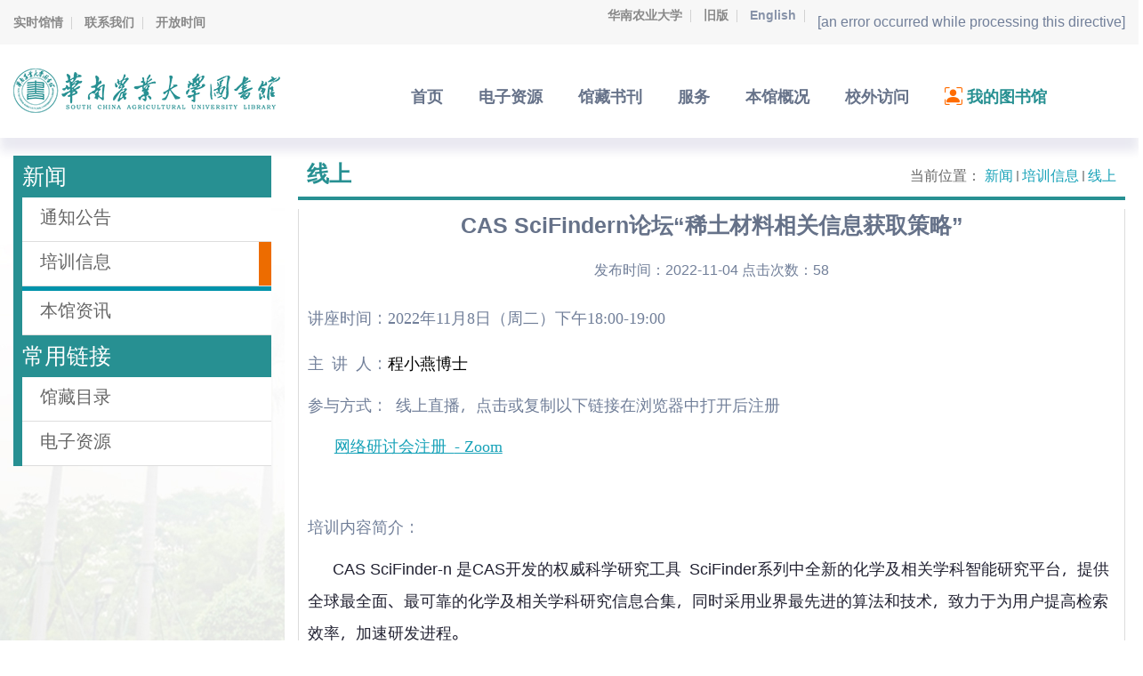

--- FILE ---
content_type: text/html
request_url: https://lib.scau.edu.cn/2022/1104/c14085a330450/page.htm
body_size: 9581
content:
<!doctype html>
<html class="no-js" lang="zh-hans" prefix="content: http://purl.org/rss/1.0/modules/content/ dc: http://purl.org/dc/terms/ foaf: http://xmlns.com/foaf/0.1/ og: http://ogp.me/ns# rdfs: http://www.w3.org/2000/01/rdf-schema# sioc: http://rdfs.org/sioc/ns# sioct: http://rdfs.org/sioc/types# skos: http://www.w3.org/2004/02/skos/core# xsd: http://www.w3.org/2001/XMLSchema#">

<head>
    <meta http-equiv="Content-Type" content="text/html; charset=utf-8">
    <meta http-equiv="x-ua-compatible" content="ie=edge">
    <title>CAS SciFindern论坛“稀土材料相关信息获取策略”</title>
    <meta name="description" content="">
    <meta name="viewport" content="width=device-width, initial-scale=1">

    <meta name="description" content="讲座时间：2022年11月8日（周二）下午18:00-19:00主 讲 人：程小燕博士参与方式：线上直播，点击或复制以下链接在浏览器中打开后注册网络研讨会注册 - Zoom培训内容简介：CAS SciFinder-n 是CAS开发的权威科学研究工具 SciFinder系列中全新的化学及相关学科智能研究平台，提供全球最全面、最可靠的化学及相关学科研究信息合集，同时采用业界最先进的算法和技术，致力于为用户提高检索效率，加速研发进程。本期论坛介绍稀土材料的应用领域；稀土金属、氧化物和稀土金属有机络合物的检索、制备和应用开发等信息的检索方法与案例分享。CAS在2022年全年开展14次不同专题的讲座，敬请大家参与学习，具体时间看通知！" />

<link type="text/css" href="/_css/_system/system.css" rel="stylesheet"/>
<link type="text/css" href="/_upload/site/1/style/1/1.css" rel="stylesheet"/>
<link type="text/css" href="/_upload/site/00/91/145/style/270/270.css" rel="stylesheet"/>
<link type="text/css" href="/_js/_portletPlugs/sudyNavi/css/sudyNav.css" rel="stylesheet" />
<link type="text/css" href="/_js/_portletPlugs/datepicker/css/datepicker.css" rel="stylesheet" />
<link type="text/css" href="/_js/_portletPlugs/simpleNews/css/simplenews.css" rel="stylesheet" />

<script language="javascript" src="/_js/sudy-jquery-autoload.js" jquery-src="/_js/jquery-2.x.min.js" sudy-wp-context="" sudy-wp-siteId="145"></script>
<script language="javascript" src="/_js/jquery-migrate.min.js"></script>
<script language="javascript" src="/_js/jquery.sudy.wp.visitcount.js"></script>
<script type="text/javascript" src="/_js/_portletPlugs/sudyNavi/jquery.sudyNav.js"></script>
<script type="text/javascript" src="/_js/_portletPlugs/datepicker/js/jquery.datepicker.js"></script>
<script type="text/javascript" src="/_js/_portletPlugs/datepicker/js/datepicker_lang_HK.js"></script>
<link rel="shortcut icon" type="image/x-icon" href="/_upload/tpl/05/47/1351/template1351/img/favicon.png">
    <!-- Place favicon.ico in the root directory -->

    <!-- CSS here -->
<link rel="stylesheet" href="/_upload/tpl/05/47/1351/template1351/css/font-awesome.css">
    <link rel="stylesheet" href="/_upload/tpl/05/47/1351/template1351/css/bootstrap.min.css">
    <link rel="stylesheet" href="/_upload/tpl/05/47/1351/template1351/css/animate.min.css">
    <link rel="stylesheet" href="/_upload/tpl/05/47/1351/template1351/css/magnific-popup.css">
    <link rel="stylesheet" href="/_upload/tpl/05/47/1351/template1351/css/fontawesome-all.min.css">
    <link rel="stylesheet" href="/_upload/tpl/05/47/1351/template1351/css/aos.css">
    <link rel="stylesheet" href="/_upload/tpl/05/47/1351/template1351/css/flaticon.css">
    <link rel="stylesheet" href="/_upload/tpl/05/47/1351/template1351/css/jquery-ui.min.css">
    <link rel="stylesheet" href="/_upload/tpl/05/47/1351/template1351/css/nice-select.css">
    <link rel="stylesheet" href="/_upload/tpl/05/47/1351/template1351/css/meanmenu.css">
    <link rel="stylesheet" href="/_upload/tpl/05/47/1351/template1351/css/slick.css">
    <link rel="stylesheet" href="/_upload/tpl/05/47/1351/template1351/css/default.css">
    <link rel="stylesheet" href="/_upload/tpl/05/47/1351/template1351/css/responsive.css">
    <link rel="stylesheet" href="/_upload/tpl/05/47/1351/template1351/css/swiper.min.css">
    <link rel="stylesheet" href="/_upload/tpl/05/47/1351/template1351/css/style.css">
    <link rel="stylesheet" href="/_upload/tpl/05/47/1351/template1351/css/bootstrap-icons.css">
 <link rel="shortcut icon" href="/_upload/tpl/05/47/1351/template1351/img/icon/favicon.ico">
<!--<link rel="stylesheet" href="https://cdn.jsdelivr.net/npm/bootstrap-icons@1.7.1/font/bootstrap-icons.css">-->
</head>
	
<body style="background: url('/_upload/tpl/05/47/1351/template1351/./img/bg/bigbg.jpg');background-repeat: no-repeat;background-attachment: fixed;background-position: bottom;" >

<!-- preloader -->
<div id="preloader">
    <div id="loading-center">
        <div id="loading-center-absolute">
            <div class="object" id="object_one"></div>
            <div class="object" id="object_two"></div>
            <div class="object" id="object_three"></div>
        </div>
    </div>
</div>
<!-- preloader-end -->

<!-- header-area -->
<header>
    <div class="header-top d-none d-md-block">
        <div class="container">
            <div class="row">
                <div class="col-md-6" >
                    <div class="header-top-link">
                        <ul id="int-out-number" style="float:left;">
                                <li><a href="http://hnnydx.keliuguanjia.com/" target="view_window">实时馆情</a></li>
<!--                            <li><a href="javascript:void(0)">到馆：    </a></li>
<!--                            <li><a href="javascript:void(0)">离馆：574人</a></li>-->
                                <li><a href="2018/0109/c14445a247049/page.psp">联系我们</a></li>
                                <li><a href="2020/0601/c11449a247003/page.psp">开放时间</a></li>
<!--                            <li><a href="javascript:void(0)" style="color: #ff6c00">紧急通知:</a></li>-->
                        </ul>
                    </div>
<!--                            <marquee style="display:inline-block;margin-left:15px;color:#ff6c00"  width=300 bgcolor=f7f7f7 align=middle><a href="javascript:void(0)"style="color: #ff6c00">关于3月4日停电闭馆的通知</a></marquee>-->
                </div>

                <div class="col-md-6">
                    <div class="header-top-link text-right">
                        <ul>
                            <li class="become-seller" style="transform: translateY(-8px);"><a href="https://www.scau.edu.cn">华南农业大学</a></li>
                            <li class="become-seller" style="transform: translateY(-8px);"><a href="https://lib.scau.edu.cn/_s145/_t1088/main.psp">旧版</a></li>
                            <li style="transform: translateY(-8px);"><a id="lang-change">English</a></li>
                            <li><div frag="面板39"  >
                            <div frag="窗口39" style="display: block">[an error occurred while processing this directive]</div>
                    </div> </li>
                    </ul>


                </div>
            </div>
        </div>
    </div>
    </div>
    <div id="header-sticky" style="z-index:999;background-color:#fff;" class="menu-area">
        <div class="container">
            <div class="row align-items-center">
                <div class="col-lg-3 col-md-6 col-sm-6">
                    <div class="logo">
                        <a href="https://lib.scau.edu.cn/main.htm"><img src="/_upload/tpl/05/47/1351/template1351/img/logo/logo.png" class="img-responsive" alt="Responsive image" alt="Logo"></a>
                    </div>
                </div>
                <div class="col-lg-1 col-md-0 col-sm-0">
                
                </div>
                <div class="col-lg-8 col-md-6 col-sm-6" >
                    <div class="main-menu d-none d-lg-inline-block" frag="面板71" id="navmenu">
                       <div frag="窗口77">
                        <nav id="mobile-menu">
                            
<style type="text/css"> 
#wp_nav_w77 .wp_nav {display:block; width:100%; height:32px; margin: 0; padding: 0}
#wp_nav_w77 .wp_nav * {margin: 0; padding: 0}
#wp_nav_w77 .wp_nav .nav-item {display:inline-block; float:left; position:relative; vertical-align:bottom;}
#wp_nav_w77 .wp_nav .on {z-index:10;}
#wp_nav_w77 .wp_nav .nav-item .mark {display:block; width:100%; height:100%; position:absolute; left:0; top:0; z-index:99; background:#fff;}
#wp_nav_w77 .wp_nav .nav-item a{display:block; font-family:"Microsoft Yahei"; font-size:14px; font-weight:bold; color:#000; text-align:center; position:relative; z-index:100;}
#wp_nav_w77 .wp_nav .nav-item a.parent:hover{background:#eee; color:#000;}
#wp_nav_w77 .wp_nav .nav-item a.parent {background:#eee; color:#000;}
#wp_nav_w77 .wp_nav .nav-item a span.item-name {display:inline-block; padding:5px 10px; line-height:22px; cursor:pointer;}
#wp_nav_w77 .wp_nav .sub-nav {display:block; width:100%; position:absolute; z-index:200; visibility:hidden;}
#wp_nav_w77 .wp_nav .sub-nav .nav-item {white-space:nowrap;}
#wp_nav_w77 .wp_nav .sub-nav .nav-item .mark {background:#fff;}
#wp_nav_w77 .wp_nav .sub-nav .nav-item a {font-family:"Microsoft Yahei"; font-size:13px;font-weight:normal; color:#000; text-align:left; border-top:1px solid #D8E1CC;}
#wp_nav_w77 .wp_nav .sub-nav .nav-item a.parent:hover{background:#eee; color:#000;}
#wp_nav_w77 .wp_nav .sub-nav .nav-item a.parent {background:#eee; color:#000;}
#wp_nav_w77 .wp_nav .sub-nav .nav-item a span.item-name {padding:5px 10px; line-height:22px;}
#wp_nav_w77 .wp_nav .nav-item a.parent:hover span.item-name{}
#wp_nav_w77 .wp_nav .nav-item a.parent span.item-name{}
#wp_nav_w77 .wp_nav .sub-nav .nav-item a.parent:hover span.item-name{}
#wp_nav_w77 .wp_nav .sub-nav .nav-item a.parent span.item-name{}

</style> 
<div id="wp_nav_w77"> 

 
<ul class="wp_nav" data-nav-config="{drop_v: 'down', drop_w: 'right', dir: 'y', opacity_main: '-1', opacity_sub: '-1', dWidth: '0'}">
      
     <li class="nav-item i1 "> 
         <a href="https://lib.scau.edu.cn" title="首页" target="_self"><span class="item-name">首页</span></a><i class="mark"></i> 
          
     </li> 
      
     <li class="nav-item i2 "> 
         <a href="/dzzy/list.htm" title="电子资源" target="_self"><span class="item-name">电子资源</span></a><i class="mark"></i> 
          
         <ul class="sub-nav"> 
              
             <li class="nav-item i2-1 "> 
                 <a href="https://lib2.scau.edu.cn/esourceController.do?db&page=db2&siteCode=portal#endb" title="外文数据库" target="_self"><span class="item-name">外文数据库</span></a><i class="mark"></i> 
                  
             </li> 
              
             <li class="nav-item i2-2 "> 
                 <a href="https://lib2.scau.edu.cn/esourceController.do?db&page=db2&siteCode=portal#cndb" title="中文数据库" target="_self"><span class="item-name">中文数据库</span></a><i class="mark"></i> 
                  
             </li> 
              
             <li class="nav-item i2-3 "> 
                 <a href="https://lib.scau.edu.cn/2022/0325/c11435a309325/page.htm" title="学位论文库" target="_self"><span class="item-name">学位论文库</span></a><i class="mark"></i> 
                  
             </li> 
              
             <li class="nav-item i2-4 "> 
                 <a href="https://lib.scau.edu.cn/2022/0325/c11435a309344/page.htm" title="自建数据库" target="_self"><span class="item-name">自建数据库</span></a><i class="mark"></i> 
                  
             </li> 
              
         </ul> 
          
     </li> 
      
     <li class="nav-item i3 "> 
         <a href="/gzsk/list.htm" title="馆藏书刊" target="_self"><span class="item-name">馆藏书刊</span></a><i class="mark"></i> 
          
         <ul class="sub-nav"> 
              
             <li class="nav-item i3-1 "> 
                 <a href="https://libopac.scau.edu.cn/" title="书目检索" target="_self"><span class="item-name">书目检索</span></a><i class="mark"></i> 
                  
             </li> 
              
             <li class="nav-item i3-2 "> 
                 <a href="/tszy/list.htm" title="特色资源" target="_self"><span class="item-name">特色资源</span></a><i class="mark"></i> 
                  
             </li> 
              
             <li class="nav-item i3-3 "> 
                 <a href="https://libopac.scau.edu.cn:8080/top/top_lend.php" title="热门推荐" target="_self"><span class="item-name">热门推荐</span></a><i class="mark"></i> 
                  
             </li> 
              
             <li class="nav-item i3-4 "> 
                 <a href="https://libopac.scau.edu.cn/#/newBookInform" title="新书通报" target="_self"><span class="item-name">新书通报</span></a><i class="mark"></i> 
                  
             </li> 
              
             <li class="nav-item i3-5 "> 
                 <a href="https://unified-auth.chaoxing.com/login_auth/v2/scau/init?refer=https%3A%2F%2Flibopac.scau.edu.cn%2Ffind%2Fsso%2Flogin%2Fscau%2F0%3FpageType%3D6" title="读者荐购" target="_self"><span class="item-name">读者荐购</span></a><i class="mark"></i> 
                  
             </li> 
              
         </ul> 
          
     </li> 
      
     <li class="nav-item i4 "> 
         <a href="http://lib.scau.edu.cn/kyfw/list.htm" title="服务" target="_self"><span class="item-name">服务</span></a><i class="mark"></i> 
          
         <ul class="sub-nav"> 
              
             <li class="nav-item i4-1 "> 
                 <a href="/kyfw/list.htm" title="科研服务" target="_self"><span class="item-name">科研服务</span></a><i class="mark"></i> 
                  
             </li> 
              
             <li class="nav-item i4-2 "> 
                 <a href="/jxpx/list.htm" title="教学培训" target="_self"><span class="item-name">教学培训</span></a><i class="mark"></i> 
                  
             </li> 
              
             <li class="nav-item i4-3 "> 
                 <a href="/ggyl_14651/list.htm" title="借阅服务" target="_self"><span class="item-name">借阅服务</span></a><i class="mark"></i> 
                  
             </li> 
              
             <li class="nav-item i4-4 "> 
                 <a href="/sqzy/list.htm" title="其他服务" target="_self"><span class="item-name">其他服务</span></a><i class="mark"></i> 
                  
             </li> 
              
             <li class="nav-item i4-5 "> 
                 <a href="/sqzy_15050/list.htm" title="申请指引" target="_self"><span class="item-name">申请指引</span></a><i class="mark"></i> 
                  
             </li> 
              
         </ul> 
          
     </li> 
      
     <li class="nav-item i5 "> 
         <a href="/bggk/list.htm" title="本馆概况" target="_self"><span class="item-name">本馆概况</span></a><i class="mark"></i> 
          
         <ul class="sub-nav"> 
              
             <li class="nav-item i5-1 "> 
                 <a href="/bgjj/list.htm" title="本馆简介" target="_self"><span class="item-name">本馆简介</span></a><i class="mark"></i> 
                  
             </li> 
              
             <li class="nav-item i5-2 "> 
                 <a href="/gzzd_11451/list.htm" title="规章制度" target="_self"><span class="item-name">规章制度</span></a><i class="mark"></i> 
                  
             </li> 
              
             <li class="nav-item i5-3 "> 
                 <a href="/jgsz1/list.htm" title="组织机构" target="_self"><span class="item-name">组织机构</span></a><i class="mark"></i> 
                  
             </li> 
              
             <li class="nav-item i5-4 "> 
                 <a href="/dj/main.htm" title="党建工作" target="_self"><span class="item-name">党建工作</span></a><i class="mark"></i> 
                  
             </li> 
              
             <li class="nav-item i5-5 "> 
                 <a href="/grgm/list.htm" title="布局风貌" target="_self"><span class="item-name">布局风貌</span></a><i class="mark"></i> 
                  
             </li> 
              
             <li class="nav-item i5-6 "> 
                 <a href="/zbgg/list.htm" title="招标公告" target="_self"><span class="item-name">招标公告</span></a><i class="mark"></i> 
                  
             </li> 
              
             <li class="nav-item i5-7 "> 
                 <a href="/tsgjsfz/list.htm" title="图书馆教师发展分中心" target="_self"><span class="item-name">图书馆教师发展分中心</span></a><i class="mark"></i> 
                  
             </li> 
              
         </ul> 
          
     </li> 
      
     <li class="nav-item i6 "> 
         <a href="https://lib-scau-edu-cn-s.vpn.scau.edu.cn:443/" title="校外访问" target="_self"><span class="item-name">校外访问</span></a><i class="mark"></i> 
          
     </li> 
      
     <li class="nav-item i7 "> 
         <a href="https://unified-auth.chaoxing.com/login_auth/v2/scau/init?refer=https%3A%2F%2Flibopac.scau.edu.cn%2Ffind%2Fsso%2Flogin%2Fscau%2F0%3FpageType%3D0%26navigation%3D1" title="我的图书馆" target="_self"><span class="item-name">我的图书馆</span></a><i class="mark"></i> 
          
     </li> 
      
</ul> 
 
 
 </div>
                        </nav>
</div>
                    </div>

                    <!-- <div class="header-btn d-none d-xl-inline-block">
                        <a href="https://libopac.scau.edu.cn/reader/redr_info.php" class="btn"><i class="fas fa-user"></i>我的图书馆</a>
                    </div> -->
                </div>
                <div class="col-12"  style="transition: all 0.3s ease-out 0s;">
                    <div class="mobile-menu" style="transition: all 0.3s ease-out 0s;" ></div>
                </div>
            </div>
        </div>
    </div>
</header>
<!-- header-area-end -->
<main>
<div class="container" style="height:20px" >

</div>
<!--container start-->
<div id="maincontent" class="container">
    <div class="row mymain">
     <!-- BEGIN RIGHT SIDEBAR --> 
    <div class="col-md-3"> 
     <div id="sidebarPin"> 
      <div class="blog-side-item"> 
       <div class="category"> 
        <div frag="窗口2"   style="background-color: #279092;color: #fff;padding-left: 10px;padding-top: 5px;padding-bottom: 5px;font-size: 25px;"><span class='Column_Anchor'>新闻</span></div> 
        <div frag="面板4"> 
         <div frag="窗口4"> 
          <div id="wp_listcolumn_w4"> 

 
<ul class="wp_listcolumn"> 
      
     <li class="wp_column column-1 "> 
         <a href="/xwtz/list.htm" title="通知公告" class="" target="_self"><span class="column-name">通知公告</span></a> 
          
     </li> 
      
     <li class="wp_column column-2 parent"> 
         <a href="/pxxx/list.htm" title="培训信息" class="parent" target="_self"><span class="column-name">培训信息</span></a> 
          
     </li> 
      
     <li class="wp_column column-3 "> 
         <a href="/bgzx/list.htm" title="本馆资讯" class="" target="_self"><span class="column-name">本馆资讯</span></a> 
          
     </li> 
      
</ul> 
 
 
 </div> 
         </div> 
        </div> 
       </div> 
      </div> 
      <div class="blog-side-item"> 
       <div class="category"> 
        <div style="background-color: #279092;color: #fff;padding-left: 10px;padding-top: 5px;padding-bottom: 5px;font-size: 25px;" ><span style="text-transform: capitalize;"> 常用链接</span></div> 
        <ul class="list-unstyled wp_listcolumn" id="gd_source" style="font-size: 15px;"> 
         <li class="wp_column" > <a href="https://libopac.scau.edu.cn/" target="_blank" style="padding-left: 20px;" > 馆藏目录 </a> </li> 
         <li class="wp_column" > <a href="https://lib2.scau.edu.cn/esourceController.do?db&page=db&siteCode=portal#cndb" style="padding-left: 20px;" > 电子资源</a> </li> 
        </ul> 
       </div> 
      </div> 
     </div> 
    </div> 
    <!-- END RIGHT SIDEBAR --> 
        <div class="col-md-9" style="background:#fff">
            <!-- BEGIN BREADCRUMBS -->
            <div frag="面板10" style="height: 50px;border-bottom: 4px solid #279092;" >
                <div class="breadcrumbs" frag="窗口10" portletmode="simpleColumnAttri">
                    <div class="" style="display:block;padding-left: 10px;padding-right: 10px;">
                        <li class="now_position" style="display: inline-block;float: right;height:46px;line-height:46px;white-space:nowrap;color: #666;">
		 <span  style="white-space: nowrap;line-height: 46px;color: #666;">
		 当前位置：
		 </span>
                                <a href="/main.htm" target="_self">首页</a><span class='possplit'>&nbsp;&nbsp;</span><a href="/xw/list.htm" target="_self">新闻</a><span class='possplit'>&nbsp;&nbsp;</span><a href="/pxxx/list.htm" target="_self">培训信息</a><span class='possplit'>&nbsp;&nbsp;</span><a href="/xs/list.htm" target="_self">线上</a>
                            </li>
                            <li style="display: inline-block;float: left;height: 48px;line-height: 48px;" >
                                <h2 style='display: inline-block;font-size: 25px;font-family: "Microsoft yahei";font-weight: bold;color: #279092;border-bottom: 3px solid #279092;padding-top: 0px;margin-bottom: 0px;margin-top: 0px;padding-bottom: 11px;'>线上</h2>
                            </li>
                        
                    </div>
                </div>
            </div>
            <!-- END BREADCRUMBS -->

            <!-- 文章 -->
            <div frag="窗口1" portletmode="simpleArticleAttri" style="margin-top: 10px;border-right: 1px solid #dcdcdc;border-left: 1px solid #dcdcdc;border-bottom: 1px solid #dcdcdc;margin-bottom: 20px;">
                
                    <div class="article" style="margin:0px 10px;" >
                        <div class="title">
                            <div style="text-align:center;"><span style="font-size: 25px;font-weight: bold;color: #667289;" class="title-highlight">CAS SciFindern论坛“稀土材料相关信息获取策略”</span></div>
                            <div style="text-align:center;margin-top:20px" style="text-align:center;"><span>发布时间：2022-11-04 点击次数：<span class="WP_VisitCount" url="/_visitcountdisplay?siteId=145&type=3&articleId=330450">53</span></span></div>
                        </div>
                        <div align="center">
                            <img src="" align="center"/>
                        </div>
                        <div>
                            <div class='wp_articlecontent'><p style="line-height:2em;"><style type="text/css"></style><span style="font-family:文泉驿等宽正黑;font-size:15px;line-height:2em;"><span style="line-height:2em;" lang="zh-CN"><strong><span style="font-family:文泉驿等宽正黑;font-size:18px;line-height:2em;">讲座时间：</span></strong></span></span><span style="font-family:宋体, serif;font-size:18px;line-height:2em;">2022</span><span style="font-family:宋体;font-size:18px;line-height:2em;">年</span><span style="font-family:宋体, serif;font-size:18px;line-height:2em;">11</span><span style="font-family:宋体;font-size:18px;line-height:2em;">月</span><span style="font-family:宋体, serif;font-size:18px;line-height:2em;">8</span><span style="font-family:宋体;font-size:18px;line-height:2em;">日（周二）下午</span><span style="font-family:宋体, serif;font-size:18px;line-height:2em;">18:00-19:00</span></p><p style="line-height:2em;margin-left:0in;margin-bottom:0.11in;" class="western"><span style="font-family:文泉驿等宽正黑;font-size:15px;line-height:2em;"><span style="line-height:2em;" lang="zh-CN"><strong><span style="font-family:文泉驿等宽正黑;font-size:18px;line-height:2em;">主 讲 人：</span></strong><span style="color:#000000;font-size:18px;line-height:2em;">程小燕博士</span></span></span></p><p style="line-height:2em;margin-left:0in;margin-bottom:0.11in;" class="western"><span style="font-family:文泉驿等宽正黑;font-size:15px;line-height:2em;"><span style="line-height:2em;" lang="zh-CN"><strong><span style="font-family:文泉驿等宽正黑;font-size:18px;line-height:2em;">参与方式：</span></strong><span style="font-family:文泉驿等宽正黑;font-size:18px;line-height:2em;">&nbsp;线上直播，点击或复制以下链接在浏览器中打开后注册</span></span></span></p><p style="text-indent:0.31in;line-height:2em;margin-left:0in;margin-bottom:0.11in;" class="western"><a name="_GoBack"></a><span style="font-family:文泉驿等宽正黑;font-size:15px;line-height:2em;"><span style="line-height:2em;" lang="zh-CN"><a href="https://american-chemical-society.zoom.us/webinar/register/2316435150783/WN_IOpEhf18SvOLQGDSmv8zBg" style="font-size:18px;text-decoration:underline;"><span style="font-family:文泉驿等宽正黑;font-size:18px;line-height:2em;">网络研讨会注册 </span></a></span></span><span style="font-family:calibri, serif;font-size:15px;line-height:2em;"><a href="https://american-chemical-society.zoom.us/webinar/register/2316435150783/WN_IOpEhf18SvOLQGDSmv8zBg" style="font-size:18px;text-decoration:underline;"><span style="font-family:calibri, serif;font-size:18px;line-height:2em;">- Zoom</span></a></span></p><p class="western" style="text-indent:0.31in;line-height:107%;widows:2;orphans:2;text-align:center;margin-left:0in;margin-bottom:0.11in;"><br /><br /></p><p style="line-height:2em;margin-left:0in;margin-bottom:0.11in;" class="western"><span style="font-family:文泉驿等宽正黑;font-size:15px;line-height:2em;"><span style="line-height:2em;" lang="zh-CN"><strong><span style="font-family:文泉驿等宽正黑;font-size:18px;line-height:2em;">培训内容简介：</span></strong></span></span></p><p style="text-indent:0.29in;line-height:2em;margin-left:0in;margin-bottom:0.11in;" class="western"><span style="color:#232333;font-family:helvetica, serif;font-size:18px;line-height:2em;">CAS SciFinder-n </span><span style="font-family:文泉驿等宽正黑;color:#232333;font-size:18px;line-height:2em;">是</span><span style="color:#232333;font-family:helvetica, serif;font-size:18px;line-height:2em;">CAS</span><span style="font-family:文泉驿等宽正黑;color:#232333;font-size:18px;line-height:2em;">开发的权威科学研究工具 </span><span style="color:#232333;font-family:helvetica, serif;font-size:18px;line-height:2em;">SciFinder</span><span style="font-family:文泉驿等宽正黑;color:#232333;font-size:18px;line-height:2em;">系列中全新的化学及相关学科智能研究平台，提供全球最全面、最可靠的化学及相关学科研究信息合集，同时采用业界最先进的算法和技术，致力于为用户提高检索效率，加速研发进程。</span></p><p style="text-indent:0.29in;line-height:2em;margin-left:0in;margin-bottom:0.11in;" class="western"><span style="font-family:文泉驿等宽正黑;color:#232333;font-size:18px;line-height:2em;">本期论坛介绍稀土材料的应用领域；稀土金属、氧化物和稀土金属有机络合物的检索、制备和应用开发等信息的检索方法与案例分享。</span></p><p style="text-indent:0.31in;line-height:2em;margin-left:0in;margin-bottom:0.11in;" class="western"><span style="font-family:calibri, serif;font-size:18px;line-height:2em;">CAS</span><span style="font-family:文泉驿等宽正黑;font-size:15px;line-height:2em;"><span style="font-size:18px;line-height:2em;" lang="zh-CN">在</span></span><span style="font-family:calibri, serif;font-size:18px;line-height:2em;">2022</span><span style="font-family:文泉驿等宽正黑;font-size:15px;line-height:2em;"><span style="font-size:18px;line-height:2em;" lang="zh-CN">年全年开展</span></span><span style="font-family:calibri, serif;font-size:18px;line-height:2em;">14</span><span style="font-family:文泉驿等宽正黑;font-size:15px;line-height:2em;"><span style="font-size:18px;line-height:2em;" lang="zh-CN">次不同专题的讲座，敬请大家参与学习，具体时间看通知！</span></span></p><p class="western" style="text-indent:0.29in;line-height:100%;widows:2;orphans:2;margin-left:0in;"><br /></p><p class="western" style="text-indent:0.31in;line-height:100%;widows:2;orphans:2;text-align:center;margin-left:0in;"><br /></p><p class="western" style="line-height:107%;widows:2;orphans:2;margin-left:0in;margin-bottom:0.11in;"><br /><br /></p></div>
                        </div>
                    </div>
                
            </div>


            <!-- 文章 -->
        </div>
    </div>
    <!-- 结束标签-->
</div>
</main>

<!-- footer -->
<footer>
    <div class="footer-top-wrap black-bg pt-90 pb-35">
        <div class="container">
            <div class="row">
                <div class="col-lg-4 col-md-6">
                    <div class="footer-widget mb-50 pr-80">
                        <div class="logo mb-25">
                            <a href="javascript:void(0)"><img src="/_upload/tpl/05/47/1351/template1351/img/logo/w_logo.png" alt="Logo"></a>
                        </div>
                        <div class="footer-text mb-35">
                            <p>馆办电话：85280144，详细业务<a href="2018/0109/c14445a247049/page.psp">电话咨询</a></p>　
                            <p>馆长信箱：tsggz@scau.edu.cn</p>
                        </div>
                    </div>
                </div>
                <div class="col-xl-2 col-lg-3 col-md-3 col-sm-6">
                    <div class="footer-widget mb-50">
                        <div class="fw-title mb-30">
                            <h5>在线咨询</h5>
                        </div>
                        <div class="fw-link">
                            <ul>
                                <li><a href="http://lib.scau.edu.cn/yjhkswd/list.htm">FAQ常见问题</a></li>
				<li><a href="2021/1228/c14631a301389/page.psp">电子资源相关问题</a></li>
                                <li><a href="2021/1228/c14631a301392/page.psp">图书借还及座位问题</a></li>
                                <li><a href="2021/1228/c14631a301393/page.psp">研究生论文提交问题</a></li>
				<li><a href="2020/0611/c14394a248101/page.psp">各专业学科馆员咨询</a></li>
                            </ul>
                        </div>
                    </div>
                </div>
                <div class="col-xl-2 col-lg-2 col-md-3 col-sm-6">
                    <div class="footer-widget mb-50">
                        <div class="fw-title mb-30">
                            <h5>图书馆公众号</h5>
                        </div>
                        <div class="fw-link">
                            <ul>
                                <li><a href="javascript:void(0)"> <img src="/_upload/tpl/05/47/1351/template1351/img/thumb/gzh.jpg" width="150" height="150" alt=""/></a></li>

                            </ul>
                        </div>
                    </div>
                </div>
                <div class="col-xl-2 col-lg-2 col-md-3 col-sm-6">
                    <div class="footer-widget mb-50">
                        <div class="fw-title mb-30">
                            <h5>图书馆直通车</h5>
                        </div>
                        <div class="fw-link">
                            <ul>
                                <li><a href="javascript:void(0)"> <img src="/_upload/tpl/05/47/1351/template1351/img/thumb/ztc.jpg" width="150" height="150" alt=""/></a></li>

                            </ul>
                        </div>
                    </div>
                </div>
                <div class="col-xl-2 col-lg-4 col-md-3 col-sm-6">
                    <div class="footer-widget mb-50">
                        <div class="fw-title mb-30">
                            <h5>移动图书馆</h5>
                        </div>
                        <div class="fw-link">
                            <ul>
                                <li><a href="javascript:void(0)"> <img src="/_upload/tpl/05/47/1351/template1351/img/thumb/ydtsg.jpg" width="150" height="150" alt=""/></a></li>
                            </ul>
                        </div>
                    </div>
                </div>
            </div>
        </div>
    </div>
    <div class="copyright-wrap">
        <div class="container">
            <div class="row">
                <div class="col-lg-6 col-md-6">
                    <div class="copyright-text">
                        <p>版权所有：@华南农业大学图书馆 粤ICP备05008874号 4401060500010<a target="_blank" href="https://lib.scau.edu.cn"></a></p>
                    </div>
                </div>
                <div class="col-lg-6 col-md-6 d-none d-md-block">
                    <div class="payment-method-img text-right">
                        <p> 地址：中国 广州天河区华南农业大学图书馆 510640</p>
                    </div>
                </div>
            </div>
        </div>
    </div>
</footer>
<!-- footer-end -->
</body>
<style>
/*音频居中*/
//.wp_articlecontent > div{
//   left:50%;
//   transform:translateX(-50%);
//}

/*左边列表List样式  start */
.wp_listcolumn{
  border-left: 10px solid #279092;
}
#wp_listcolumn_w4>ul>li.wp_column>a{
/*列表的标题 如通知公告等*/
 background:#fff;
font-size:20px;
height:50px;
font-weight: 500;
border-top:0px;
}
#wp_listcolumn_w4>ul>li.wp_column>a.selected:after{
   height:100%;
}
#wp_listcolumn_w4>ul>li.wp_column>a:hover:after{
 height:100%;
}
#wp_listcolumn_w4>ul>li.wp_column>a:after{
    content: "";
    display: block;
    float: right;
    width: 14px;
    background: #ed6c00;
    right: 0px;
}
#wp_listcolumn_w4>ul>li.wp_column>a>.column-name{
 line-height: 35px;
}
#wp_listcolumn_w4>ul>li.wp_column>ul>li>a{
/*列表的子标题 如通知、公告等*/
 background:#fff;
 border-bottom:0px;
font-size:16px;
height:46px;
color:#666666;
}
#wp_listcolumn_w4>ul>li.wp_column>ul>li>a:hover{
position:relative;
background: #b8dadb;
    transition:all  .3s;
    left: 20px;
}
#wp_listcolumn_w4>ul>li.wp_column>ul>li>a:hover>span{
   color: #299193;
}

#wp_listcolumn_w4>ul>li.wp_column>ul>li.selected>a{
  position:relative;
    background: #b8dadb;
    left: 20px;
}
#wp_listcolumn_w4>ul>li.wp_column>ul>li>a>span{
  color: #299193;
}
#wp_listcolumn_w4>ul>li.wp_column>ul>li>a>span{
 line-height:30px;
font-weight: normal;
color: #32a0a3;
}
#wp_listcolumn_w4>.wp_listcolumn{
border-top:0px;
border-bottom:0px;
}
.wp_listcolumn>li.parent{
 border-bottom: 5px solid #0093ab;
}
.wp_listcolumn>li.parent>a:after{
  height:100%;
}
/*左边列表List样式  end */

/* 馆藏资源|电子资源 gd_source */

ul#gd_source>li.wp_column>a{
/*列表的标题*/
 background:#fff;
font-size:20px;
height:50px;
font-weight: 500;
border-top:0px;
}
ul#gd_source>li.wp_column>a.selected:after{
   height:100%;
}
ul#gd_source>li.wp_column>a:hover:after{
 height:100%;
}
ul#gd_source>li.wp_column>a:after{
    content: "";
    display: block;
    float: right;
    width: 14px;
    background: #ed6c00;
    right: 0px;
}
ul#gd_source>li.wp_column>a{
 line-height: 45px;
}
.wp_listcolumn{
border-top:0px;
border-bottom:0px;
}
/*displayinfo end*/
/*导航栏 start*/
#navmenu{
  width:100%;
  margin-left: 20px;
}
div.main-menu>div>nav#mobile-menu>div#wp_nav_w77>ul.wp_nav{
 
}
div.main-menu>div>nav#mobile-menu>div#wp_nav_w77>ul.wp_nav>li.nav-item{
    display: inline-block;
    position: relative;
    line-height: 1;
    margin: 0px 20px;
}
div.main-menu>div>nav#mobile-menu>div#wp_nav_w77>ul.wp_nav>li.nav-item:first-child{
    margin-left: 0;
}
div.main-menu>div>nav#mobile-menu>div#wp_nav_w77>ul.wp_nav>li.nav-item>a{
    font-size: 18px;
    font-weight: 600;
    font-family: 'Muli', sans-serif;
    line-height: 1;
    display: block;
    color: #667289;
    position: relative;
}
div.main-menu>div>nav#mobile-menu>div#wp_nav_w77>ul.wp_nav>li.nav-item>a:hover{
    background:transparent !important;
    color: #ff6c00;
}
div.main-menu>div>nav#mobile-menu>div#wp_nav_w77>ul.wp_nav>li.nav-item>a.parent{
    background:transparent !important;
    color: #ff6c00;
}
div.main-menu>div>nav#mobile-menu>div#wp_nav_w77>ul.wp_nav>li.nav-item:hover>a>span{
    color: #ff6c00;
}
div.main-menu>div>nav#mobile-menu>div#wp_nav_w77>ul.wp_nav>li.nav-item:hover>a::before{
    width: 29px;
    opacity: 1;
}
div.main-menu>div>nav#mobile-menu>div#wp_nav_w77>ul.wp_nav>li.nav-item>a::before{
	content: "";
	position: absolute;
	left: 0px;
	bottom: 22px;
	height: 0px;
	width: 0;
	border-top: 4px dotted #ff6c00;
	opacity: 0;
	-webkit-transition: all 0.3s ease-out 0s;
	-moz-transition: all 0.3s ease-out 0s;
	-ms-transition: all 0.3s ease-out 0s;
	-o-transition: all 0.3s ease-out 0s;
	transition: all 0.3s ease-out 0s;
}
div.main-menu>div>nav#mobile-menu>div#wp_nav_w77>ul.wp_nav>li.nav-item:last-child>a>span.item-name{
    color: #279092;
}
div.main-menu>div>nav#mobile-menu>div#wp_nav_w77>ul.wp_nav>li.nav-item:last-child>a::before{
        /* 我的图书馆 */
        content: "";
	position: absolute;
	left: 0px;
	bottom: 22px;
	height: 0px;
	width: 0px;
	border-top: 4px dotted #279092;
	opacity: 1;
	-webkit-transition: all 0.3s ease-out 0s;
	-moz-transition: all 0.3s ease-out 0s;
	-ms-transition: all 0.3s ease-out 0s;
	-o-transition: all 0.3s ease-out 0s;
	transition: all 0.3s ease-out 0s;
}
/*div.main-menu>div>nav#mobile-menu>div#wp_nav_w77>ul.wp_nav>li.nav-item:first-child>a>span.item-name{
    color: #ff6c00;
}
/*div.main-menu>div>nav#mobile-menu>div#wp_nav_w77>ul.wp_nav>li.nav-item:first-child>a::before{
    width: 29px;
    opacity: 1;
}*/
div.main-menu>div>nav#mobile-menu>div#wp_nav_w77>ul.wp_nav>li.nav-item>a>span.item-name{
/* 列表头 首页、电子资源等的span */
padding: 33px 0px !important;
}

div.main-menu>div>nav#mobile-menu>div#wp_nav_w77>ul.wp_nav>li.nav-item>ul.sub-nav{
  height:auto !important;
  top:auto !important;
  width:auto !important;
  border-radius: 4px;
  padding: 10px 10px;
  min-width: 180px;
  border: 1px solid #f5f5f5;
  background: #ffffff;
  box-shadow: 0px 30px 70px 0px rgb(137 139 142 / 15%);
  margin: 0;
  transform-origin: 0 0;
  transition: all 0.1s ease-in-out !important;
}
div.main-menu>div>nav#mobile-menu>div#wp_nav_w77>ul.wp_nav>li.nav-item>ul.sub-nav>li>a{
 border-top:0px;
}
div.main-menu>div>nav#mobile-menu>div#wp_nav_w77>ul.wp_nav>li.nav-item>ul.sub-nav>li>a:hover{
 background:transparent !important;
 
}
div.main-menu>div>nav#mobile-menu>div#wp_nav_w77>ul.wp_nav>li.nav-item>ul.sub-nav>li>a:hover>span{
 color: #ff6c00 !important;
}
div.main-menu>div>nav#mobile-menu>div#wp_nav_w77>ul.wp_nav>li.nav-item>ul.sub-nav>li>a>span{
 font-size:16px;
 color: #667289;
 font-weight: 600;
 font-family: 'Muli', sans-serif;
}
div.main-menu>div>nav#mobile-menu>div#wp_nav_w77>ul.wp_nav>li.nav-item>ul.sub-nav>li>a.parent{
    background:transparent !important;
    color: #ff6c00;
}
div.main-menu>div>nav#mobile-menu>div#wp_nav_w77>ul.wp_nav>li.nav-item>ul.sub-nav>li>a{
    transition:all 0s ease-out 0s;
}

/*这里开始移动端导航栏样式*/
.mobile-menu>.mean-bar>.mean-nav>div#wp_nav_w77>ul.wp_nav{
  height:auto;
}
.mobile-menu>.mean-bar>.mean-nav>div#wp_nav_w77>ul.wp_nav>li.nav-item:first-child{
 
}
.mobile-menu>.mean-bar>.mean-nav>div#wp_nav_w77>ul.wp_nav:after{
/*这个样式无影响*/
 display:none !important;
}
.mobile-menu>.mean-bar>.mean-nav>div#wp_nav_w77>ul.wp_nav>li.nav-item{
    line-height:1.5;
    height:auto;
}
.mobile-menu>.mean-bar>.mean-nav>div#wp_nav_w77>ul.wp_nav>li.nav-item>i.mark{
 display:none;
}
.mobile-menu>.mean-bar>.mean-nav>div#wp_nav_w77>ul.wp_nav>li.nav-item>a:first-child{
    border-top: 1px solid rgba(255, 255, 255, 0.5);
    color: #fff;
    display: block;
    float: left;
    margin: 0;
    padding: 10px 5%;
    text-align: left;
    text-decoration: none;
    text-transform: capitalize;
    width: 90%;
    font-size: 16px;
    position: initial;
    line-height: normal;
}
.mobile-menu>.mean-bar>.mean-nav>div#wp_nav_w77>ul.wp_nav>li.nav-item>a.mean-expand{
    background: rgba(255, 255, 255, 0.1) none repeat scroll 0 0;
    border-color: currentcolor currentcolor rgba(255, 255, 255, 0.2) rgba(255, 255, 255, 0.4);
    border-image: none;
    border-style: none none solid solid;
    border-width: medium medium 1px 1px;
    font-weight: 700;
    height: 27px;
    margin-top: 1px;
    padding: 13px 12px;
    position: absolute;
    right: 0;
    text-align: center;
    top: 0;
    width: 26px;
    z-index: 2;
    color: #fff;
    display: block;
    float: left;
    margin: 0;
    text-decoration: none;
    text-transform: capitalize;
}
.mobile-menu>.mean-bar>.mean-nav>div#wp_nav_w77>ul.wp_nav>li.nav-item>a.mean-expand.parent{
    background: rgba(0,0,0,0.9);
}
.mobile-menu>.mean-bar>.mean-nav>div#wp_nav_w77>ul.wp_nav>li.nav-item>a.mean-expand.parent:hover{
    background: rgba(0,0,0,0.9);
}
.mobile-menu>.mean-bar>.mean-nav>div#wp_nav_w77>ul.wp_nav>li.nav-item>a.parent:hover{
   background: rgba(255,255,255,0.1);
}
.mobile-menu>.mean-bar>.mean-nav>div#wp_nav_w77>ul.wp_nav>li.nav-item>ul.sub-nav{
   position:relative;
   height:auto;
   top:auto !important;
   left:auto !important;
   transition: all 0.3s ease-out 0s;
}
.mobile-menu>.mean-bar>.mean-nav>div#wp_nav_w77>ul.wp_nav>li.nav-item>ul.sub-nav>li.nav-item{
   height:auto !important;
   white-space: normal;
}
.mobile-menu>.mean-bar>.mean-nav>div#wp_nav_w77>ul.wp_nav>li.nav-item>ul.sub-nav>li.nav-item>a{
    border-top: 1px solid rgba(255, 255, 255, 0.25);
    opacity: 0.75;
    padding: 0px 10%;
    text-shadow: none;
    width: 80% !important;
    color:#fff;
    font-size:16px;
}
.mobile-menu>.mean-bar>.mean-nav>div#wp_nav_w77>ul.wp_nav>li.nav-item>ul.sub-nav>li.nav-item>a>span{
   transition: all 0.3s ease-out 0s;
   color:#fff;
}
.mobile-menu>.mean-bar>.mean-nav>div#wp_nav_w77>ul.wp_nav>li.nav-item>ul.sub-nav>li.nav-item>i.mark{
    display:none;
}
/*导航栏 end*/
</style>
<script src="/_upload/tpl/05/47/1351/template1351/js/bootstrap.min.js"></script>
<script>
$(document).ready(function(){
// 去除移动端导航栏style中的高度 start
var io = document.querySelectorAll(".mobile-menu>.mean-bar>.mean-nav>div#wp_nav_w77 > ul > li.nav-item> ul")
if(io.length!=0){
for(var jo=0;jo<io.length;jo++){
  document.querySelectorAll(".mobile-menu>.mean-bar>.mean-nav>div#wp_nav_w77 > ul > li.nav-item> ul")[jo].style.height="auto";
}
}
// 去除移动端导航栏style中的高度 end
// 首页导航栏 我的图书馆 icon start
var mine_icon = document.querySelectorAll("#wp_nav_w77 > ul > li.nav-item > a > span")
if(mine_icon.length!=0){
  for(let j=0;j<mine_icon.length;j++){
      if(mine_icon[j].innerText=="我的图书馆"){
    // mine_icon[j].outerHTML = `<i class="bi bi-stack-overflow"></i><span class="item-name">我的图书馆</span>`
      mine_icon[j].insertAdjacentHTML("beforebegin", `<i class="bi bi-person-bounding-box" style="margin-right: 5px;font-size:20px;color:#ff6c00;"></i>`);
}
}
}
// 首页导航栏 我的图书馆 icon end
});
// 左边list的js 将下箭头删除,将隐藏的列表显现
window.onload=function(){
    $(".nice-select").remove();
    $(".selected").css("display","block")
}

// 将 "首页|" 删除 ——start
if($(".now_position").find("a")[0].text=="首页"){
$(".now_position").find("a")[0].remove()  // 删除首页
$(".now_position").find("span")[1].remove() // 删除首页旁边的|
}
// 将 "首页|" 删除 ——end
// 去除文章图片的固定宽高 start
$("p>img").removeAttr("height");
$("p>img").removeAttr("width");
$("p>img").css({"max-width":"80%","height":"auto"});
// $("p>img").addClass("img-responsive center-block");
// 去除文章图片的固定宽高 end


// 阻止事件捕获用，防止点a标签时候点出大图
let A_list = document.querySelectorAll("p>a>img")
for(a_img of A_list){
    // 给每个i标签添加事件捕获
    a_img.addEventListener(
    "click",
    function (e) {
      //console.log("div1被点击");
      e.stopPropagation();
      // e.stopImmediatePropagation(); // 也能阻止捕获
    },
    true
  );
}

</script>
<!-- 记得注释jquery -->
<!-- <script src="https://apps.bdimg.com/libs/jquery/2.1.4/jquery.min.js"></script> -->
<!-- <script type="text/javascript" src="/_upload/tpl/05/47/1351/template1351/js/language.js"></script>-->
<script src="/_upload/tpl/05/47/1351/template1351/js/popper.min.js"></script>

<script src="/_upload/tpl/05/47/1351/template1351/js/isotope.pkgd.min.js"></script>
<script src="/_upload/tpl/05/47/1351/template1351/js/slick.min.js"></script>
<script src="/_upload/tpl/05/47/1351/template1351/js/jquery.meanmenu.min.js"></script>
<script src="/_upload/tpl/05/47/1351/template1351/js/ajax-form.js"></script>
<script src="/_upload/tpl/05/47/1351/template1351/js/wow.min.js"></script>
<script src="/_upload/tpl/05/47/1351/template1351/js/aos.js"></script>
<script src="/_upload/tpl/05/47/1351/template1351/js/jquery-ui.min.js"></script>
<script src="/_upload/tpl/05/47/1351/template1351/js/jquery.counterup.min.js"></script>
<script src="/_upload/tpl/05/47/1351/template1351/js/jquery.waypoints.min.js"></script>
<script src="/_upload/tpl/05/47/1351/template1351/js/jquery.nice-select.min.js"></script>
<script src="/_upload/tpl/05/47/1351/template1351/js/jquery.scrollUp.min.js"></script>
<script src="/_upload/tpl/05/47/1351/template1351/js/imagesloaded.pkgd.min.js"></script>
<script src="/_upload/tpl/05/47/1351/template1351/js/jquery.magnific-popup.min.js"></script>
<script src="/_upload/tpl/05/47/1351/template1351/js/plugins.js"></script>
<script src="/_upload/tpl/05/47/1351/template1351/js/main.js"></script>
<script src="/_upload/tpl/05/47/1351/template1351/js/tab.js"></script>
<script src="/_upload/tpl/05/47/1351/template1351/js/swiper.min.js"></script>
<script src="/_upload/tpl/05/47/1351/template1351/js/lili.js"></script>
<!-- <script src="/_upload/tpl/05/47/1351/template1351/js/getusernum.js"></script>-->
</body>
</html>

 <img src="/_visitcount?siteId=145&type=3&articleId=330450" style="display:none" width="0" height="0"/>

--- FILE ---
content_type: text/html;charset=UTF-8
request_url: https://lib.scau.edu.cn/_visitcountdisplay?siteId=145&type=3&articleId=330450
body_size: 3
content:
58


--- FILE ---
content_type: text/css
request_url: https://lib.scau.edu.cn/_upload/tpl/05/47/1351/template1351/css/responsive.css
body_size: 2834
content:
/* Normal desktop :1200px. */
@media (min-width: 1200px) and (max-width: 1500px) {


}


/* Normal desktop :992px. */
@media (min-width: 992px) and (max-width: 1200px) {
.slider-search-form form {
	justify-content: center;
}
.product-thumb-wrap {
	padding: 0 20px;
}
.single-product-thumb {
	width: calc(100% / 6);
}
.testimonial-wrap, .plugin-wrap, .newsletter-wrap {
	padding: 0;
}
.single-plugin {
	width: calc(100% / 4);
}
.blog-content {
	padding: 25px 30px;
}
.blog-content h5 {
	font-size: 17px;
}
.footer-widget.pr-80 {
	padding-right: 30px;
}
.customize-img img {
	width: 100%;
}
.customize-wrap {
	padding-left: 20px;
	padding-right: 0;
}
.customize-area .row:last-child {
	align-items: center;
}
.pricing-wrap {
	padding: 0;
}
.single-pricing {
	padding: 40px 20px;
}
.s-single-testimonial .testi-content {
	padding: 30px 20px;
}
.t-product-wrap {
	padding: 0;
}
.knowledge-left-p.pl-95 {
	padding-left: 15px;
}
.knowledge-img img:first-child {
	display: none;
}
.counter-icon::before {
	width: 120px;
}
.t-testimonial-wrap {
	margin: 0;
}
.s-blog-content {
	padding: 0;
}
.s-blog-content h5 {
	font-size: 17px;
}
.s-blog-content p {
	font-size: 16px;
}
.error-img img {
	width: 100%;
}
.price_slider_amount > input[type="text"] {
	width: 100px;
}
.vendor-info-wrap {
	padding: 40px 30px;
	padding-bottom: 30px;
}
.vendor-product-thumb img {
	width: 65px;
}
.contact-wrap {
	padding: 50px 40px;
}
.faq-wrapper-padding-lg {
	padding: 0;
}
.s-faq-wrapper .card-header h5 a {
	padding: 18px 30px;
	padding-right: 50px;
}
.s-faq-wrapper .card-header h5 a.collapsed {
	padding: 18px 30px;
	padding-right: 50px;
}
.s-faq-wrapper .card-body {
	padding: 18px 30px;
}
.f-testi-content {
	padding: 40px 35px;
	padding-left: 65px;
}
.f-testi-content::before {
	left: 25px;
	top: 25px;
}
.sidebar-item-info ul li {
	font-size: 14px;
}
.inner-blog-wrap {
	padding: 0;
}
.blog-sidebar {
	padding-left: 0;
}
.blog-sidebar .widget {
	padding: 20px 15px;
}
.sidebar-about-content p {
	font-size: 15px;
}
.rc-post-thumb {
	margin-right: 15px;
}
.rc-post-meta li {
	padding-right: 10px;
	margin-right: 5px;
}
.rc-post-content h5 {
	font-size: 14px;
	line-height: 22px;
}
.forums-table tbody td:first-child {
	width: 25%;
}
.forums-author-thumb img {
	float: unset;
	margin-right: 0;
}
.forums-author-thumb a > span {
	display: block;
}
.forums-table tbody td:nth-child(2) {
	width: 35%;
}
.blog-details-content blockquote {
	font-size: 18px;
}
.blog-details-tag h5 {
	margin-right: 15px;
}
.blog-details-tag ul li a {
	padding: 9px 16px;
}
.b-post-date {
	float: unset;
	margin-right: 0;
	display: inline-block;
	margin-bottom: 15px;
}
.testi-content {
	padding: 40px 20px;
}
.menu-cart-widget {
	right: 0;
}
.dashboard-active .slick-list {
	margin-left: 0;
	margin-right: 0;
	padding-bottom: 50px;
}

}


/* Tablet desktop :768px. */
@media (min-width: 768px) and (max-width: 991px) {
.menu-area {
	padding-bottom: 10px;
	padding-top: 25px;
}
.menu-area.sticky-menu {
	padding-bottom: 10px;
	padding-top: 25px;
}
.slider-search-form form {
	justify-content: center;
}
.features-items-p {
	padding-top: 217px;
}
.product-thumb-wrap {
	padding: 0 20px;
}
.single-product-thumb {
	width: calc(100% / 5);
}
.product-menu button {
	padding: 8px 18px;
}
.testimonial-wrap, .plugin-wrap, .newsletter-wrap {
	padding: 0;
}
.single-services {
	padding-right: 50px;
}
.single-plugin {
	width: calc(100% / 3);
}
.blog-content {
	padding: 25px 20px 35px 20px;
}
.blog-content h5 {
	font-size: 17px;
}
.newsletter-img {
	margin-top: 45px;
}
.footer-widget.pr-80 {
	padding-right: 30px;
}
.payment-method-img img {
	width: 100%;
}
.transparent-header .mean-container a.meanmenu-reveal {
    border-color: #fff;
    color: #fff;
}
.transparent-header .mean-container a.meanmenu-reveal span {
	background: #fff;
}
.transparent-header.sticky-menu .mean-container a.meanmenu-reveal {
    border-color: #ff4800;
    color: #ff4800;
}
.transparent-header.sticky-menu .mean-container a.meanmenu-reveal span {
	background: #ff4800;
}
.customize-img {
	text-align: center;
	margin-bottom: 30px;
}
.customize-wrap {
	padding-left: 100px;
	padding-right: 100px;
}
.pricing-wrap {
	padding: 0;
}
.s-single-testimonial .testi-content {
	padding: 30px 25px;
}
.t-slider-bg {
	min-height: 698px;
}
.third-slider-wrap {
	padding-top: 245px;
}
.t-product-wrap {
	padding: 0;
}
.knowledge-area.pt-120 {
	padding-top: 115px;
}
.knowledge-img {
	margin-top: 50px;
}
.knowledge-left-p {
	padding-left: 15px;
}
.counter-icon::before {
	width: 242px;
}
.counter-area .row .col-lg-3:nth-child(2) .counter-icon::before {
	display: none;
}
.t-testimonial-wrap {
	margin: 0;
	padding: 30px 40px;
}
.t-testi-img {
	margin-right: 0;
	text-align: center;
}
.t-testi-img::before {
	display: none;
}
.t-testi-img img {
	display: inline-block;
}
.t-testi-content {
	padding: 10px 43px;
	position: relative;
	padding-right: 0;
}
.t-testi-content::before,
.t-testi-content::after {
	display: none;
}
.t-testi-active .slick-track {
	padding: 0;
}
.s-blog-content {
	padding: 0;
}
.s-blog-content p {
	font-size: 16px;
}
.breadcrumb-area {
	min-height: 360px;
}
.breadcrumb-wrap {
	padding-top: 60px;
}
.products-breadcrumb-area {
	min-height: 530px;
}
.products-breadcrumb-area .breadcrumb-wrap {
	padding-top: 135px;
}
.error-img img {
	width: 100%;
}
.vendor-profile-sidebar {
	margin-top: 60px;
}
.contact-wrap {
	padding: 50px 55px;
	margin-bottom: 45px;
}
.faq-wrapper-padding {
	padding: 0;
}
.faq-wrapper .card {
	padding: 23px 28px;
}
.s-faq-wrapper .card {
	padding: 0;
}
.faq-wrapper .card-header h5 a::after {
	left: 25px;
}
.faq-wrapper .card-header h5 a {
	font-size: 17px;
}
.faq-wrapper .card-body p {
	font-size: 16px;
	line-height: 1.7;
}
.s-faq-wrapper .card-body p {
	font-size: 18px;
}
.faq-wrapper-padding-lg {
	padding: 0;
}
.s-faq-wrapper .card-header h5 a::after {
	top: 15px;
	left: auto;
}
.s-faq-wrapper .card-header h5 a.collapsed {
	padding-right: 0;
}
.inner-blog-wrap {
	padding: 0;
}
.blog-sidebar {
	padding-left: 0;
	margin-top: 70px;
}
.forums-table tbody td:first-child {
	width: 20%;
}
.forums-author-thumb img {
	float: unset;
	margin-right: 0;
}
.forums-author-thumb a > span {
	display: block;
}
.forums-table tbody td:nth-child(2) {
	width: 45%;
}
.product-sidebar {
	margin-top: 60px;
}
.shop-cart {
	margin-left: 0;
	margin-right: 90px;
}
.slider-dashboard {
	margin: 40px auto -154px;
}
.dashboard-active .slick-list {
	margin-left: 0;
	margin-right: 0;
	padding-bottom: 50px;
}
.single-dashboard img {
	width: 100%;
}

}


/* small mobile :320px. */
@media (max-width: 767px) {
.menu-area {
	padding-bottom: 10px;
	padding-top: 25px;
}
.menu-area.sticky-menu {
	padding-bottom: 10px;
	padding-top: 25px;
}
.slider-bg {
	padding-top: 100px;
}
.slider-content h2 {
	font-size: 30px;
}
.slider-search-form {
    margin: 0;
    text-align: center;
}
.slider-search-form form {
	display: block;
	box-shadow: none;
}
.slider-search-form input {
	width: 100%;
	border-radius: 50px;
	margin-bottom: 15px;
}
.slider-search-form .nice-select {
	width: 100%;
    border-radius: 50px;
    margin-bottom: 15px;
}
.slider-search-form button {
    width: auto;
	padding: 15px 30px;
	border-radius: 50px;
}
.features-items-p {
	padding-top: 172px;
}
.product-thumb-wrap {
	padding: 0 10px;
}
.single-product-thumb {
	width: calc(100% / 2);
}
.product-menu button {
	padding: 6px 12px;
}
.testimonial-wrap, .plugin-wrap, .newsletter-wrap {
	padding: 0;
}
.single-services {
	padding: 0 12px;
	text-align: center;
}
.single-plugin {
	width: calc(100% / 1);
}
.blog-content {
	padding: 25px 30px;
}
.b-post-date {
	float: unset;
	display: inline-block;
	margin-right: 0px;
	margin-bottom: 15px;
}
.blog-content h5 {
	font-size: 17px;
}
.newsletter-form form {
    display: block;
    text-align: center;
}
.newsletter-form form input {
    width: 100%;
    margin-bottom: 15px;
    margin-right: 0;
}
.newsletter-img {
	margin-top: 45px;
}
.newsletter-img img {
	width: 100%;
}
.newsletter-form p {
	line-height: 1.5;
	text-align: center;
}
.footer-widget.pr-80 {
	padding-right: 0;
}
.payment-method-img img {
	width: 100%;
}
.product-bg-shape img {
	width: 100%;
}
.copyright-text {
	text-align: center;
}
#scrollUp {
	right: 30px;
	bottom: 30px;
}
.transparent-header .mean-container a.meanmenu-reveal {
    border-color: #fff;
    color: #fff;
}
.transparent-header .mean-container a.meanmenu-reveal span {
	background: #fff;
}
.transparent-header.sticky-menu .mean-container a.meanmenu-reveal {
    border-color: #ff4800;
    color: #ff4800;
}
.transparent-header.sticky-menu .mean-container a.meanmenu-reveal span {
	background: #ff4800;
}
.s-slider-search-form {
	margin: 0;
}
.s-slider-bg {
	min-height: 700px;
	padding-top: 200px;
}
.s-product-menu {
	background: transparent;
	box-shadow: none;
	padding: 0;
}
.customize-img {
	text-align: center;
	margin-bottom: 30px;
}
.customize-img img {
	width: 100%;
}
.customize-wrap {
	padding-left: 0px;
	padding-right: 0px;
}
.single-customize-step:hover {
	transform: translateX(0px);
}
.single-customize-step.active {
	transform: translateX(0px);
}
.single-customize-step {
	display: block;
	align-items: unset;
}
.customize-icon {
	margin-bottom: 15px;
}
.pricing-wrap {
	padding: 0;
}
.single-pricing {
	padding: 40px 20px;
}
.s-single-testimonial .testi-content {
	padding: 30px 20px;
}
.t-slider-bg {
	min-height: 653px;
}
.third-slider-wrap {
	padding-top: 200px;
}
.t-product-wrap {
	padding: 0;
}
.knowledge-area.pt-120 {
	padding-top: 115px;
}
.knowledge-title h2 {
	font-size: 30px;
}
.knowledge-img {
	margin-top: 50px;
}
.knowledge-left-p {
	padding-left: 15px;
}
.knowledge-img img:first-child {
	display: none;
}
.knowledge-img img:last-child {
	width: 100%;
}
.knowledge-img::before,
.knowledge-img::after {
	height: 200px;
	width: 200px;
	right: 0;
	top: 0;
}
.counter-icon::before {
	display: none;
}
.t-testimonial-wrap {
	margin: 0;
	padding: 35px 15px;
}
.t-testi-img {
	margin-right: 0;
	text-align: center;
	margin-bottom: 30px;
}
.t-testi-img::before {
	display: none;
}
.t-testi-img img {
	display: inline-block;
}
.t-testi-content {
	padding: 10px 43px;
	position: relative;
	padding-right: 0;
}
.t-testi-content::before,
.t-testi-content::after {
	display: none;
}
.t-testi-active .slick-track {
	padding: 0;
}
.t-single-testimonial {
	display: block;
	align-items: unset;
}
.t-testi-content {
	padding: 0;
	padding-right: 0;
	text-align: center;
}
.s-blog-content {
	padding: 0;
}
.s-blog-content p {
	font-size: 16px;
}
.section-title p {
	font-size: 18px;
	line-height: 30px;
}
.breadcrumb-area {
	min-height: 320px;
}
.breadcrumb-wrap {
	padding-top: 60px;
}
.products-breadcrumb-area {
	min-height: 530px;
}
.products-breadcrumb-area .breadcrumb-wrap {
	padding-top: 70px;
}
.products-breadcrumb-area .breadcrumb-wrap h2 {
	font-size: 26px;
	line-height: 1.3;
}
.breadcrumb-wrap p {
	font-size: 16px;
}
.breadcrumb-wrap .t-slider-search-form {
	margin: 0;
	margin-right: 0;
	margin-top: 35px;
	margin-bottom: 25px;
}
.error-img img {
	width: 100%;
}
.error-content h3 {
	font-size: 26px;
}
.breadcrumb-wrap h2 {
	font-size: 34px;
}
.price_slider_amount > input[type="text"] {
	width: 100px;
}
.vendor-profile-sidebar {
	margin-top: 60px;
}
.vendor-info-wrap {
	padding: 40px 30px;
	padding-bottom: 30px;
}
.vendor-product-thumb img {
	width: 65px;
}
.contact-wrap {
	padding: 35px 25px;
	margin-bottom: 45px;
	margin-right: 0;
}
.contact-map {
	height: 270px;
}
.contact-title.white-title h2 {
	font-size: 24px;
}
.faq-wrapper-padding {
	padding: 0;
}
.faq-wrapper .card {
	padding: 17px 15px;
}
.s-faq-wrapper .card {
	padding: 0;
}
.faq-wrapper .card-header h5 a::after {
	display: none;
}
.faq-wrapper .card-header h5 a {
	font-size: 16px;
	padding-left: 0;
}
.faq-wrapper .card-body p {
	font-size: 16px;
	line-height: 1.7;
}
.faq-wrapper-padding-lg {
	padding: 0;
}
.s-faq-wrapper .card-header h5 a.collapsed {
	padding: 16px 20px;
	padding-right: 20px;
}
.s-faq-wrapper .card .card-header h5 a {
	padding: 16px 20px;
	padding-right: 20px;
}
.s-faq-wrapper .card-body {
	padding: 16px 20px;
}
.f-testi-content {
	padding: 40px 30px;
	padding-left: 30px;
}
.f-testi-content::before {
	display: none;
}
.ft-avatar-info h5 {
	font-size: 16px;
}
.ft-avatar-info span {
	font-size: 14px;
}
.product-tab {
	padding: 30px 20px;
	justify-content: center;
}
.product-tab li .btn {
	padding: 13px 21px;
	margin-bottom: 10px;
}
.product-tab-content {
	padding: 35px 20px;
}
.product-details-content h3,
.product-details-content h4 {
	font-size: 20px;
}
.sidebar-item-info ul li {
	font-size: 14px;
}
.item-single-comment ul li {
	display: block;
}
.item-comment-avatar img {
	margin-right: 0;
	margin-bottom: 15px;
}
.item-comment-content p {
	font-size: 16px;
}
.inner-blog-wrap {
	padding: 0;
}
.blog-sidebar {
	padding-left: 0;
	margin-top: 70px;
}
.sidebar-about-content p {
	font-size: 17px;
}
.rc-post-content h5 {
	font-size: 14px;
	line-height: 22px;
}
.blog-sidebar .widget {
	padding: 20px 15px;
}
.sidebar-about-content p {
	font-size: 15px;
}
.rc-post-thumb {
	margin-right: 15px;
}
.rc-post-meta li {
	padding-right: 10px;
	margin-right: 5px;
}
.rc-post-content h5 {
	font-size: 14px;
	line-height: 22px;
}
.inner-blog-content h5 {
	font-size: 20px;
}
.forums-table tbody td:first-child {
	width: 25%;
}
.forums-author-thumb img {
	float: unset;
	margin-right: 0;
}
.forums-author-thumb a > span {
	display: block;
}
.forums-table tbody td:nth-child(2) {
	width: 35%;
}
.table.forums-table,
.forums-table-bottom {
	width: 610px;
	max-width: 610px;
}
.forums-table-responsive {
	width: 100%;
	overflow-x: auto;
}
.blog-details-content blockquote {
	font-size: 18px;
	padding-left: 0;
}
.blog-details-content blockquote::before {
	display: none;
}
.blog-details-tag h5 {
	margin-right: 15px;
}
.blog-details-tag ul li a {
	padding: 9px 16px;
}
.blog-share {
	margin-top: 20px;
}
.avatar-post ul li {
	display: block;
}
.post-avatar-img {
	margin-right: 0;
	margin-bottom: 15px;
}
.blog-comment ul li .single-comment {
	display: block;
}
.comment-avatar-img {
	margin-right: 0;
	margin-bottom: 15px;
}
.blog-comment ul li.comment-reply {
	margin-left: 0;
}
.single-footer-cat a {
	justify-content: center;
}
.product-sidebar {
	margin-top: 60px;
}
.contact-wrap::before {
	display: none;
}
.testi-content {
	padding: 40px 20px;
}
.shop-cart {
	margin-left: 0;
	margin-right: 90px;
}
.item-comment-content h5 {
	display: block;
	margin-bottom: 5px;
}
.item-comment-content span {
	margin-left: 0;
	padding-left: 0;
}
.item-comment-content span::before {
	display: none;
}
.slider-dashboard {
	margin: 40px auto -110px;
}
.dashboard-active .slick-list {
	margin-left: 0;
	margin-right: 0;
	padding-bottom: 50px;
}
.single-dashboard img {
	width: 100%;
}
.t-slider-content {
	text-align: center;
}

}

/* Large Mobile :480px. */
@media only screen and (min-width: 576px) and (max-width: 767px) {
.slider-bg {
	padding-top: 150px;
}
.slider-content h2 {
	font-size: 38px;
}
.single-product-thumb {
	width: calc(100% / 3);
}
.single-services {
	padding: 0 60px;
}
.single-plugin {
	width: calc(100% / 2);
}
.blog-content h5 {
	font-size: 20px;
}
.blog-content {
	padding: 25px 30px;
}
.newsletter-form form {
	display: flex;
	text-align: unset;
}
.newsletter-form form input {
	width: 325px;
	margin-bottom: 0;
	margin-right: 25px;
}
.newsletter-form p {
	text-align: left;
}
.s-slider-bg {
	padding-top: 230px;
}
.s-product-menu {
	background: #fff;
	box-shadow: 0px 0px 27px 0px rgba(149, 149, 149, 0.22);
	padding: 25px 0;
}
.single-customize-step {
	display: flex;
	align-items: center;
}
.pricing-wrap {
	padding: 0 50px;
}
.third-slider-wrap {
	padding-top: 220px;
}
.t-testimonial-wrap {
	padding: 55px 50px;
}
.s-blog-content {
	padding: 0;
}
.products-breadcrumb-area .breadcrumb-wrap h2 {
	font-size: 30px;
}
.breadcrumb-wrap h2 {
	font-size: 44px;
}
.error-content h3 {
	font-size: 32px;
}
.vendor-product-thumb img {
	width: auto;
}
.contact-wrap {
	padding: 50px 55px;
	margin-bottom: 45px;
	margin-right: 0;
}
.faq-wrapper .card {
	padding: 19px 25px;
}
.s-faq-wrapper .card {
	padding: 0;
}
.s-faq-wrapper .card-header h5 a.collapsed {
	padding: 22px 30px;
	padding-right: 30px;
}
.s-faq-wrapper .card .card-header h5 a {
	padding: 22px 30px;
	padding-right: 30px;
}
.s-faq-wrapper .card-body {
	padding: 22px 30px;
}
.sidebar-item-info ul li {
	font-size: 16px;
}
.inner-blog-content h5 {
	font-size: 24px;
}
.sidebar-about-content p {
	font-size: 18px;
}
.rc-post-content h5 {
	font-size: 16px;
	line-height: 24px;
}
.blog-sidebar .widget {
	padding: 40px 30px;
}
.b-post-date {
	float: left;
	display: inline-block;
	margin-right: 15px;
	margin-bottom: 0;
}
.contact-wrap::before {
	display: block;
}
.testi-content {
	padding: 50px 40px;
}
.item-comment-content h5 {
	display: inline-block;
	margin-bottom: 0px;
}
.item-comment-content span {
	margin-left: 15px;
	padding-left: 15px;
}
.item-comment-content span::before {
	display: block;
}

}


--- FILE ---
content_type: application/javascript
request_url: https://lib.scau.edu.cn/_upload/tpl/05/47/1351/template1351/js/lili.js
body_size: 1368
content:
var width = $(window).width();

// 获取第一个视频时长
$(".banner .swiper-slide").each(function () {
    if ($(this).has('video').length) {
        $(this).find('video').attr('id', 'video');
        return false;
    }
});
// console.log('我是each之后');
var audioE2 = document.getElementById("video");

// 如果swiper有视频
if (audioE2) {
    // 上传了视频,等待视频加载完
    window.addEventListener('load', function (e) {
        var tol = audioE2.duration;
        // tol=tol*1000;
        console.log('初始化swiper成功');
        var banner_swiper = new Swiper('.swiper-container', {
            speed: 1000,
            loop: true,
            // autoplay:false,
            noSwiping: true,
            noSwipingClass: 'stop-swiping',
            autoplay: {
                delay: 5000,
                stopOnLastSlide: false,
                disableOnInteraction: false,
            },
            navigation: {
                nextEl: '.banner .swiper-button-next',
                prevEl: '.banner .swiper-button-prev',
            },
            pagination: {
                el: '.banner .swiper-pagination',
                clickable: true,
            },
            on: {
                init: function () {
                    $('.banner .swiper-slide').eq(this.activeIndex).find('.text').addClass('active');

                },
                slideChangeTransitionStart: function () {
                    $('.banner .swiper-slide').find('.text').removeClass('active').eq(this.activeIndex).addClass('active').siblings();
                    var _target = this;
                    var curVideo = this.$el.find(".swiper-slide-active").find("video");
                    // tol=curVideo.duration;
                    //暂停所有视频
                    function pauseAll(ele) {
                        ele.find("video").each(function () {
                            $(this)[0].pause();
                        });
                    }
                    pauseAll(this.$el);
                    //轮播间隔时间
                    // console.log(tol)
                    _target.params.autoplay.delay = tol * 1000;
                    //判断当前激活元素是否有视频
                    if (curVideo.length > 0) {
                        //console.log("有视频！");
                        // this.autoplay.stop();
                        curVideo[0].currentTime = 0;
                        curVideo[0].play();
                        curVideo[0].removeEventListener('ended', function () {}, false);
                        curVideo[0].addEventListener('ended', function () {
                            if ($('.banner .sign').hasClass('active')) {
                                // 此时是暂停状态
                            } else {
                                _target.slideNext();
                            }

                        }, false);
                    } else {
                        //   console.log("无视频！");
                        _target.params.autoplay.delay = 5000;
                        _target.autoplay.start();
                        $('.banner .sign').removeClass('active');
                        flag = true;
                    }

                },
            },
        });
        $('.banner .sign').click(function () {
            if ($(this).hasClass('active')) {
                $(this).removeClass('active');
                banner_swiper.slideNext();
                banner_swiper.autoplay.start();
                flag = true;
            } else {
                $(this).addClass('active');
                banner_swiper.autoplay.stop();
                flag = false;
            }
        });
    })

} else {
    // 没上传视频
    var banner_swiper = new Swiper('.swiper-container', {
        speed: 1000,
        loop: true,
        // autoplay:false,
        autoplay: {
            delay: 5000,
            stopOnLastSlide: false,
            disableOnInteraction: false,
        },
        navigation: {
            nextEl: '.banner .swiper-button-next',
            prevEl: '.banner .swiper-button-prev',
        },
        //分液器
        pagination: {
            el: '.banner .swiper-pagination',
            clickable: true,
        },
        on: {
            init: function () {
                $('.banner .swiper-slide').eq(this.activeIndex).find('.text').addClass('active');
            },
            slideChangeTransitionStart: function () {
                $('.banner .swiper-slide').find('.text').removeClass('active').eq(this.activeIndex).addClass('active').siblings();
            },
        },
    });
    $('.banner .sign').click(function () {
        if ($(this).hasClass('active')) {
            $(this).removeClass('active');
            banner_swiper.slideNext();
            banner_swiper.autoplay.start();
            flag = true;
        } else {
            $(this).addClass('active');
            banner_swiper.autoplay.stop();
            flag = false;
        }
    });
}



$('.slide-next').click(function () {
    var st = $('.area').offset().top;
    $("html,body").animate({
        scrollTop: st
    }, 1000);
});

--- FILE ---
content_type: application/javascript
request_url: https://lib.scau.edu.cn/_upload/tpl/05/47/1351/template1351/js/main.js
body_size: 2001
content:
(function ($) {
"use strict";

// preloader
function preloader() {
	$('#preloader').delay(0).fadeOut();
       var $grid = $('.product-active').isotope({
	  itemSelector: '.grid-item',
	  percentPosition: true,
transitionDuration: 0,
	});
	$grid.isotope({ filter: "*"});
       var $all=$(".product-active > ul > li")
			for(let i=0;i<$all.length;i++){
				$all[i].style.position="static";
				
			}
};

$(window).on('load', function () {
	preloader(),
		wowanimation();

});


// meanmenu
$('#mobile-menu').meanmenu({
	meanMenuContainer: '.mobile-menu',
	meanScreenWidth: "992"
});




// sticky
$(window).on('scroll', function () {
	var scroll = $(window).scrollTop();
	if (scroll < 245) {
		$("#header-sticky").removeClass("sticky-menu");
	} else {
		$("#header-sticky").addClass("sticky-menu");
	}
});


// data - background
$("[data-background]").each(function () {
	$(this).css("background-image", "url(" + $(this).attr("data-background") + ")")
})


// mainSlider
function mainSlider() {
	var BasicSlider = $('.slider-active');
	BasicSlider.on('init', function (e, slick) {
		var $firstAnimatingElements = $('.single-slider:first-child').find('[data-animation]');
		doAnimations($firstAnimatingElements);
	});
	BasicSlider.on('beforeChange', function (e, slick, currentSlide, nextSlide) {
		var $animatingElements = $('.single-slider[data-slick-index="' + nextSlide + '"]').find('[data-animation]');
		doAnimations($animatingElements);
	});
	BasicSlider.slick({
		autoplay: false,
		autoplaySpeed: 10000,
		dots: false,
		fade: true,
		arrows: false,
		responsive: [
			{ breakpoint: 767, settings: { dots: false, arrows: false } }
		]
	});

	function doAnimations(elements) {
		var animationEndEvents = 'webkitAnimationEnd mozAnimationEnd MSAnimationEnd oanimationend animationend';
		elements.each(function () {
			var $this = $(this);
			var $animationDelay = $this.data('delay');
			var $animationType = 'animated ' + $this.data('animation');
			$this.css({
				'animation-delay': $animationDelay,
				'-webkit-animation-delay': $animationDelay
			});
			$this.addClass($animationType).one(animationEndEvents, function () {
				$this.removeClass($animationType);
			});
		});
	}
}
mainSlider();


// dashboard-active
$('.dashboard-active').slick({
  dots: false,
  arrows: false,
  infinite: true,
  autoplay: true,
  speed: 1000,
  slidesToShow: 1,
  slidesToScroll: 1,
  responsive: [
    {
      breakpoint: 1200,
      settings: {
        slidesToShow: 1,
        slidesToScroll: 1,
        infinite: true,
      }
    },
  ]
});


// testimonial-active
$('.testimonial-active').slick({
  dots: false,
  arrows: false,
  infinite: false,
  autoplay: true,
  speed: 1000,
  centerMode: false,
  centerPadding: '0px',
  slidesToShow: 3,
  slidesToScroll: 1,
  responsive: [
    {
      breakpoint: 1200,
      settings: {
        slidesToShow: 3,
        slidesToScroll: 1,
        infinite: true,
      }
    },
    {
      breakpoint: 992,
      settings: {
        slidesToShow: 2,
		slidesToScroll: 1,
		  arrows: false,
      }
    },
    {
      breakpoint: 767,
      settings: {
        slidesToShow: 1,
		slidesToScroll: 1,
		centerMode: false,
        arrows: false,
      }
    }
  ]
});


// t-testi-active
$('.t-testi-active').slick({
  dots: false,
  arrows: true,
  infinite: true,
  fade: true,
  autoplay: false,
  prevArrow: '<button type="button" class="slick-prev"><i class="fas fa-chevron-left"></i></button>',
  nextArrow: '<button type="button" class="slick-next"><i class="fas fa-chevron-right"></i></button>',
  speed: 1000,
  slidesToShow: 1,
  slidesToScroll: 1,
  responsive: [
    {
      breakpoint: 1200,
      settings: {
        slidesToShow: 1,
        slidesToScroll: 1,
        infinite: true,
      }
    },
    {
      breakpoint: 992,
      settings: {
        slidesToShow: 1,
		slidesToScroll: 1,
		  arrows: false,
      }
    },
    {
      breakpoint: 767,
      settings: {
        slidesToShow: 1,
		slidesToScroll: 1,
        arrows: false,
      }
    }
  ]
});


// f-testi-active
$('.f-testi-active').slick({
  dots: false,
  arrows: true,
  infinite: true,
  autoplay: false,
  fade: true,
  prevArrow: '<button type="button" class="slick-prev"><i class="fas fa-chevron-left"></i></button>',
  nextArrow: '<button type="button" class="slick-next"><i class="fas fa-chevron-right"></i></button>',
  speed: 1000,
  slidesToShow: 1,
  slidesToScroll: 1,
  responsive: [
    {
      breakpoint: 1200,
      settings: {
        slidesToShow: 1,
        slidesToScroll: 1,
        infinite: true,
      }
    },
    {
      breakpoint: 992,
      settings: {
        slidesToShow: 1,
		  slidesToScroll: 1,
		  arrows: true,
      }
    },
    {
      breakpoint: 767,
      settings: {
        slidesToShow: 1,
		slidesToScroll: 1,
        arrows: false,
      }
    }
  ]
});


// cat-active
$('.f-cat-active').slick({
  dots: false,
  arrows: false,
  infinite: false,
  autoplay: false,
  speed: 1000,
  slidesToShow: 7,
  slidesToScroll: 1,
  responsive: [
    {
      breakpoint: 1200,
      settings: {
        slidesToShow: 5,
        slidesToScroll: 1,
        infinite: true,
      }
    },
    {
      breakpoint: 992,
      settings: {
        slidesToShow: 4,
		slidesToScroll: 1,
		  arrows: false,
      }
    },
    {
      breakpoint: 767,
      settings: {
        slidesToShow: 3,
		slidesToScroll: 1,
		  arrows: false,
      }
    },
    {
      breakpoint: 575,
      settings: {
        slidesToShow: 2,
		slidesToScroll: 1,
		centerMode: false,
        arrows: false,
      }
    },
    {
      breakpoint: 360,
      settings: {
        slidesToShow: 1,
		slidesToScroll: 1,
		centerMode: false,
        arrows: false,
      }
    }
  ]
});



// price - slider active
$("#slider-range").slider({
  range: true,
  min: 40,
  max: 600,
  values: [60, 570],
  slide: function (event, ui) {
    $("#amount").val("$" + ui.values[0] + " - $" + ui.values[1]);
  }
});
$("#amount").val("$" + $("#slider-range").slider("values", 0) + " - $" + $("#slider-range").slider("values", 1));


// active
$('.single-pricing').on('mouseenter', function () {
	$(this).addClass('active').parent().siblings().find('.single-pricing').removeClass('active');
})


// counterUp
$(".count").counterUp({
	delay: 10,
	time: 1000
});


/* magnificPopup img view */
$('.popup-image').magnificPopup({
	type: 'image',
	gallery: {
	  enabled: true
	}
});

/* magnificPopup video view */
$('.popup-video').magnificPopup({
	type: 'iframe'
});


// isotop
$('.product-active').imagesLoaded( function() {
	// init Isotope
	var $grid = $('.product-active').isotope({
	  itemSelector: '.grid-item',
	  percentPosition: true,
	});
	// filter items on button click
	$('.product-menu').on( 'click', 'button', function() {
	var filterValue = $(this).attr('data-filter');
	$grid.isotope({ filter: filterValue });
	});
});

//for menu active class
$('.product-menu button').on('click', function(event) {
	$(this).siblings('.active').removeClass('active');
	$(this).addClass('active');
	event.preventDefault();
});


// aos-active
  AOS.init({
    duration: 1000,
    mirror: true,
    once: true,
  });


// niceSelect;
$(".selected").niceSelect();


// scrollToTop
$.scrollUp({
	scrollName: 'scrollUp',
	topDistance: '300',
	topSpeed: 300,
	animation: 'fade',
	animationInSpeed: 200,
	animationOutSpeed: 200,
	scrollText: '<i class="fas fa-level-up-alt"></i>',
	activeOverlay: false,
});

// WOW active
function wowanimation() {
	var wow = new WOW({
		boxClass: 'wow',
		animateClass: 'animated',
		offset: 0,
		mobile: false,
		live: true
	});
	wow.init();
}




})(jQuery);




--- FILE ---
content_type: application/javascript
request_url: https://lib.scau.edu.cn/_upload/tpl/05/47/1351/template1351/js/tab.js
body_size: 223
content:
$(document).ready(function(){
	$(".new_dir").each(function(){
debugger;
		if( $(this).text()=="\u901a\u77e5"){
		 $(this).addClass("new_dir001");
		}
		if( $(this).text()=="\u516c\u544a"){
		 $(this).addClass("new_dir002");
		}
		if( $(this).text()=="\u8d2d\u4e70"){
		 $(this).addClass("new_dir003");
		}
		if( $(this).text()=="\u8bd5\u7528"){
		 $(this).addClass("new_dir004");
		}
		if( $(this).text()=="\u5feb\u8baf"){
		 $(this).addClass("new_dir005");
		}
		if( $(this).text()=="\u7ebf\u4e0a"){
		 $(this).addClass("new_dir006");
		}
		if( $(this).text()=="\u7ebf\u4e0b\u002b\u7ebf\u4e0a"){
		 $(this).addClass("new_dir007");
		}		
	});
});


--- FILE ---
content_type: application/javascript
request_url: https://lib.scau.edu.cn/_upload/tpl/05/47/1351/template1351/js/ajax-form.js
body_size: 504
content:
$(function() {

	// Get the form.
	var form = $('#contact-form');

	// Get the messages div.
	var formMessages = $('.ajax-response');

	// Set up an event listener for the contact form.
	$(form).submit(function(e) {
		// Stop the browser from submitting the form.
		e.preventDefault();

		// Serialize the form data.
		var formData = $(form).serialize();

		// Submit the form using AJAX.
		$.ajax({
			type: 'POST',
			url: $(form).attr('action'),
			data: formData
		})
		.done(function(response) {
			// Make sure that the formMessages div has the 'success' class.
			$(formMessages).removeClass('error');
			$(formMessages).addClass('success');

			// Set the message text.
			$(formMessages).text(response);

			// Clear the form.
			$('#contact-form input,#contact-form textarea').val('');
		})
		.fail(function(data) {
			// Make sure that the formMessages div has the 'error' class.
			$(formMessages).removeClass('success');
			$(formMessages).addClass('error');

			// Set the message text.
			if (data.responseText !== '') {
				$(formMessages).text(data.responseText);
			} else {
				$(formMessages).text('Oops! An error occured and your message could not be sent.');
			}
		});
	});

});
